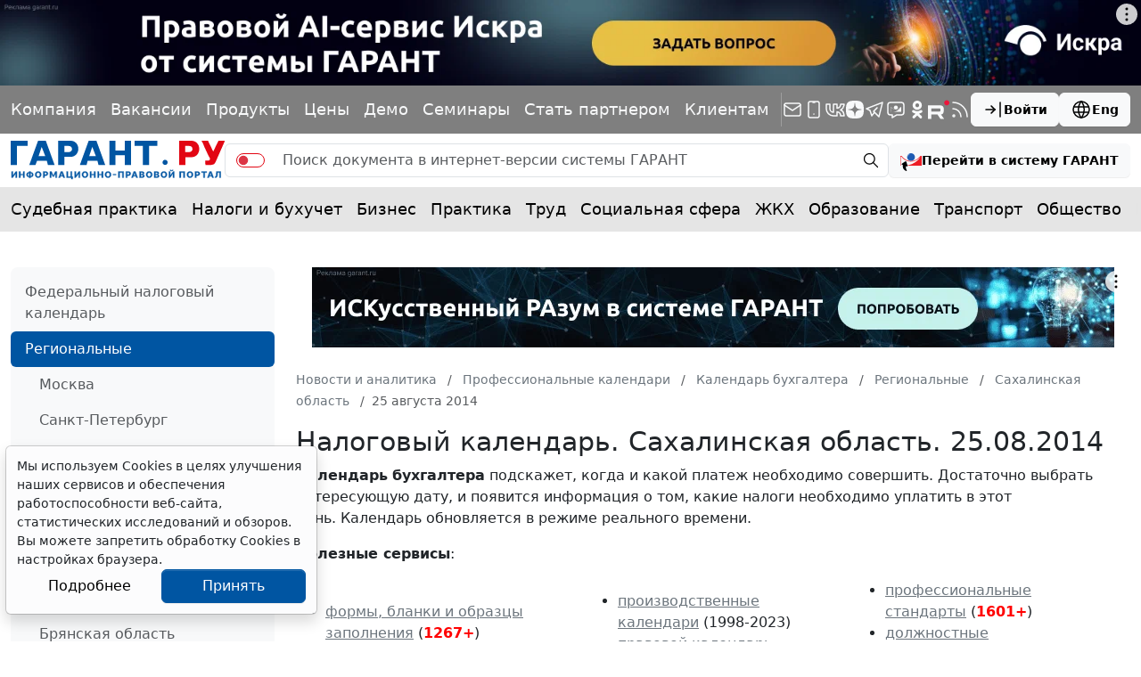

--- FILE ---
content_type: application/javascript;charset=utf-8
request_url: https://w.uptolike.com/widgets/v1/version.js?cb=cb__utl_cb_share_1768992762253797
body_size: 396
content:
cb__utl_cb_share_1768992762253797('1ea92d09c43527572b24fe052f11127b');